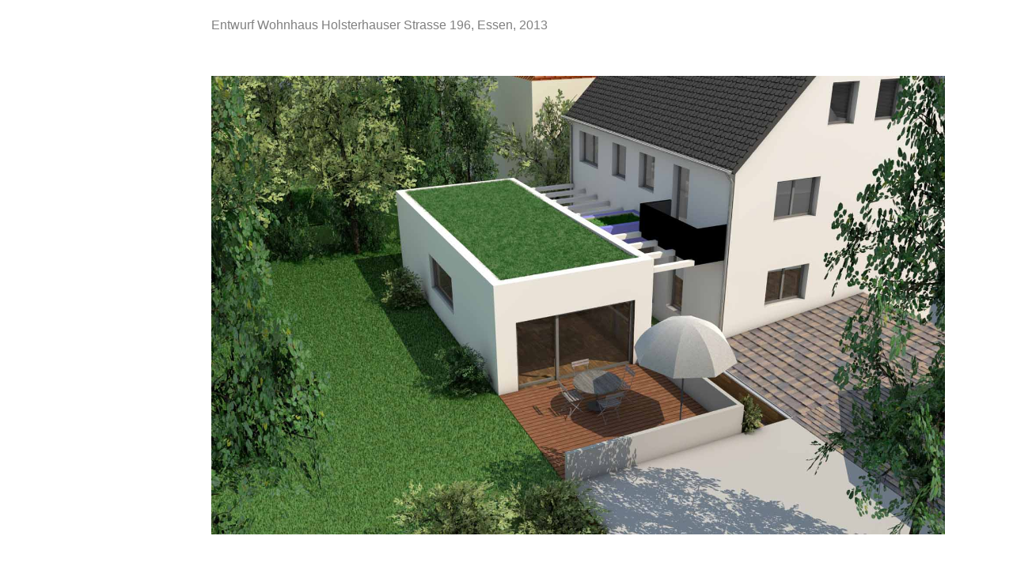

--- FILE ---
content_type: text/html
request_url: http://peterbrdenk.de/holsterhauser1.htm
body_size: 910
content:
<!DOCTYPE html PUBLIC "-//W3C//DTD XHTML 1.0 Transitional//EN" "http://www.w3.org/TR/xhtml1/DTD/xhtml1-transitional.dtd">
<html xmlns="http://www.w3.org/1999/xhtml" xmlns:v="urn:schemas-microsoft-com:vml" xmlns:o="urn:schemas-microsoft-com:office:office">

<head>
<meta http-equiv="Content-Language" content="nl" />
<meta http-equiv="Content-Type" content="text/html; charset=utf-8" />
<title>architektur</title>
<style type="text/css">
.style1 {
	font-family: Arial, Helvetica, sans-serif;
	font-size: large;
	color: #808080;
	text-align: right;
}
.style10 {
	text-align: center;
	font-family: Arial, Helvetica, sans-serif;
	font-size: small;
	color: #808080;
}
.style14 {
	font-family: Arial, Helvetica, sans-serif;
	font-size: medium;
	color: #808080;
	text-align: left;
}
.style17 {
	font-family: Arial, Helvetica, sans-serif;
	font-size: small;
	color: #808080;
}
.style18 {
	text-align: left;
}
.style19 {
	color: #FFFFFF;
}
.style20 {
	text-decoration: none;
}
.style21 {
	color: #808080;
}
</style>
</head>

<body>

<table style="width: 100%">
	<tr>
		<td class="style1" style="width: 250px"><br />
		<br />
		</td>
		<td style="width: 800px" class="style14">Entwurf Wohnhaus Holsterhauser 
		Strasse 196, Essen, 2013</td>
		<td style="width: 60px">&nbsp;</td>
	</tr>
	<tr>
		<td style="width: 250px; height: 659px;"></td>
		<td style="width: 800px; height: 659px;" class="style18">
		<img alt="" src="bilde_website/holster/hol1.jpg" width="927" height="580" /></td>
		<td style="height: 659px; width: 60px;"></td>
	</tr>
	<tr>
		<td style="width: 250px">&nbsp;</td>
		<td style="width: 800px" class="style10">
		&nbsp;&nbsp;&nbsp;&nbsp;&nbsp;&nbsp;&nbsp;&nbsp;&nbsp;&nbsp;&nbsp;&nbsp;&nbsp;&nbsp;&nbsp;&nbsp;&nbsp;&nbsp;&nbsp;&nbsp;&nbsp;&nbsp;&nbsp;&nbsp;&nbsp;&nbsp;&nbsp;&nbsp;&nbsp;&nbsp;&nbsp;&nbsp;&nbsp;&nbsp;&nbsp;&nbsp;&nbsp;&nbsp;&nbsp;&nbsp;&nbsp;&nbsp;&nbsp;&nbsp;&nbsp;&nbsp;&nbsp;&nbsp;&nbsp;&nbsp;&nbsp;&nbsp;&nbsp;&nbsp;&nbsp;&nbsp;&nbsp;&nbsp;&nbsp;&nbsp;&nbsp;&nbsp;&nbsp;&nbsp;&nbsp;&nbsp;&nbsp;&nbsp;&nbsp;&nbsp;&nbsp;&nbsp;&nbsp;&nbsp;&nbsp;&nbsp;&nbsp;&nbsp;&nbsp;&nbsp;&nbsp;&nbsp;&nbsp;&nbsp;&nbsp;&nbsp;&nbsp;&nbsp;&nbsp;&nbsp;&nbsp;&nbsp;&nbsp;&nbsp;&nbsp;&nbsp;&nbsp;&nbsp;&nbsp;&nbsp;&nbsp;&nbsp;&nbsp;&nbsp;&nbsp;&nbsp;&nbsp;&nbsp;&nbsp;&nbsp;&nbsp;&nbsp;&nbsp;&nbsp;&nbsp;&nbsp;&nbsp;&nbsp;&nbsp;&nbsp;&nbsp;&nbsp;&nbsp;&nbsp;&nbsp;&nbsp;&nbsp;&nbsp;&nbsp;&nbsp;&nbsp;&nbsp;&nbsp;&nbsp;&nbsp;&nbsp;&nbsp;&nbsp;&nbsp;&nbsp;&nbsp;&nbsp;&nbsp;&nbsp;&nbsp;&nbsp;&nbsp;&nbsp;&nbsp;&nbsp;&nbsp;&nbsp;&nbsp;&nbsp;&nbsp;&nbsp;&nbsp;&nbsp;&nbsp;&nbsp;&nbsp;&nbsp;&nbsp; 
		&nbsp;&nbsp;<span class="style19">1 </span>
		<a href="holsterhauser2.htm" class="style20"><span class="style21">2</span></a>
		<a href="holsterhauser3.htm" class="style20"><span class="style21">3</span></a>
		<a href="holsterhauser4.htm" class="style20"><span class="style21">4</span></a>
		<a href="holsterhauser5.htm" class="style20"><span class="style21">5</span></a>
		<a href="holsterhauser6.htm" class="style20"><span class="style21">6</span></a>
		<a href="holsterhauser7.htm" class="style20"><span class="style21">7</span></a>
		<a href="holsterhauser8.htm" class="style20"><span class="style21">8</span>
		</a> I <a href="architektur_index.htm" class="style20">
		<span class="style21">ZURÜCK</span></a></td>
		<td style="width: 60px" class="style17">&nbsp;</td>
	</tr>
</table>

</body>

</html>
